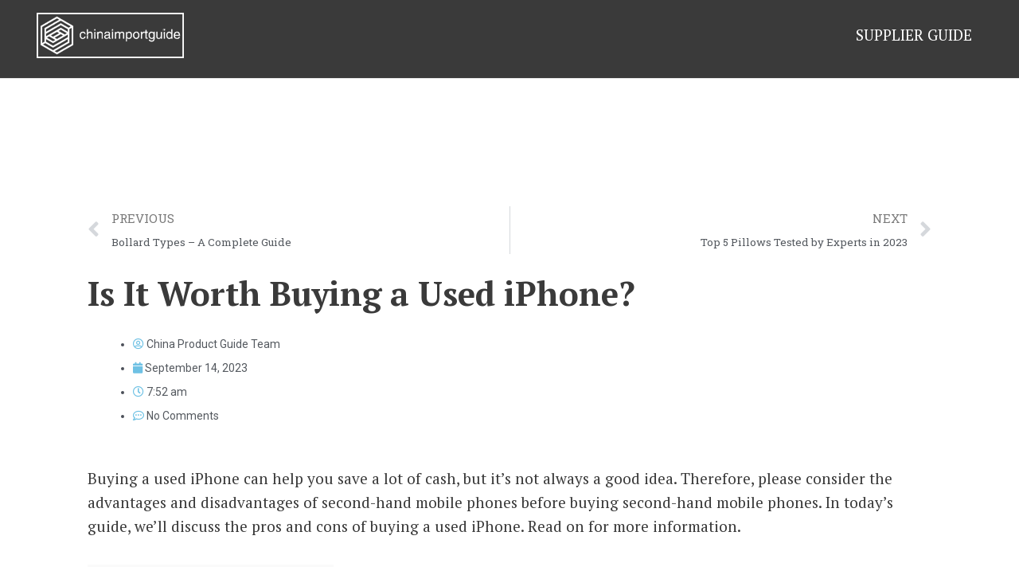

--- FILE ---
content_type: text/css; charset=UTF-8
request_url: https://chinaimportguide.org/wp-content/uploads/elementor/css/post-127.css?ver=1761732047
body_size: 199
content:
.elementor-127 .elementor-element.elementor-element-b26b767{margin-top:120px;margin-bottom:0px;}.elementor-127 .elementor-element.elementor-element-8f586f0:not(.elementor-motion-effects-element-type-background) > .elementor-widget-wrap, .elementor-127 .elementor-element.elementor-element-8f586f0 > .elementor-widget-wrap > .elementor-motion-effects-container > .elementor-motion-effects-layer{background-color:#FFFFFF;}.elementor-127 .elementor-element.elementor-element-8f586f0 > .elementor-element-populated{transition:background 0.3s, border 0.3s, border-radius 0.3s, box-shadow 0.3s;padding:60px 40px 40px 40px;}.elementor-127 .elementor-element.elementor-element-8f586f0 > .elementor-element-populated > .elementor-background-overlay{transition:background 0.3s, border-radius 0.3s, opacity 0.3s;}.elementor-widget-post-navigation span.post-navigation__prev--label{color:var( --e-global-color-text );}.elementor-widget-post-navigation span.post-navigation__next--label{color:var( --e-global-color-text );}.elementor-widget-post-navigation span.post-navigation__prev--label, .elementor-widget-post-navigation span.post-navigation__next--label{font-family:var( --e-global-typography-secondary-font-family ), Sans-serif;font-weight:var( --e-global-typography-secondary-font-weight );}.elementor-widget-post-navigation span.post-navigation__prev--title, .elementor-widget-post-navigation span.post-navigation__next--title{color:var( --e-global-color-secondary );font-family:var( --e-global-typography-secondary-font-family ), Sans-serif;font-weight:var( --e-global-typography-secondary-font-weight );}.elementor-widget-theme-post-title .elementor-heading-title{font-family:var( --e-global-typography-primary-font-family ), Sans-serif;font-weight:var( --e-global-typography-primary-font-weight );color:var( --e-global-color-primary );}.elementor-127 .elementor-element.elementor-element-bf761b0 .elementor-heading-title{font-family:"PT Serif", Sans-serif;font-weight:600;color:var( --e-global-color-astglobalcolor2 );}.elementor-widget-post-info .elementor-icon-list-item:not(:last-child):after{border-color:var( --e-global-color-text );}.elementor-widget-post-info .elementor-icon-list-icon i{color:var( --e-global-color-primary );}.elementor-widget-post-info .elementor-icon-list-icon svg{fill:var( --e-global-color-primary );}.elementor-widget-post-info .elementor-icon-list-text, .elementor-widget-post-info .elementor-icon-list-text a{color:var( --e-global-color-secondary );}.elementor-widget-post-info .elementor-icon-list-item{font-family:var( --e-global-typography-text-font-family ), Sans-serif;font-weight:var( --e-global-typography-text-font-weight );}.elementor-127 .elementor-element.elementor-element-301848e .elementor-icon-list-icon{width:14px;}.elementor-127 .elementor-element.elementor-element-301848e .elementor-icon-list-icon i{font-size:14px;}.elementor-127 .elementor-element.elementor-element-301848e .elementor-icon-list-icon svg{--e-icon-list-icon-size:14px;}.elementor-127 .elementor-element.elementor-element-301848e .elementor-icon-list-item{font-family:"Roboto", Sans-serif;font-size:14px;font-weight:400;}.elementor-widget-theme-post-content{color:var( --e-global-color-text );font-family:var( --e-global-typography-text-font-family ), Sans-serif;font-weight:var( --e-global-typography-text-font-weight );}.elementor-127 .elementor-element.elementor-element-8e9183f{color:var( --e-global-color-astglobalcolor1 );font-family:"PT Serif", Sans-serif;font-size:19px;font-weight:400;}.elementor-127 .elementor-element.elementor-element-6eb6c1e:not(.elementor-motion-effects-element-type-background) > .elementor-widget-wrap, .elementor-127 .elementor-element.elementor-element-6eb6c1e > .elementor-widget-wrap > .elementor-motion-effects-container > .elementor-motion-effects-layer{background-color:#FFFFFF;}.elementor-127 .elementor-element.elementor-element-6eb6c1e > .elementor-element-populated{transition:background 0.3s, border 0.3s, border-radius 0.3s, box-shadow 0.3s;margin:0px 0px 60px 0px;--e-column-margin-right:0px;--e-column-margin-left:0px;padding:40px 40px 40px 40px;}.elementor-127 .elementor-element.elementor-element-6eb6c1e > .elementor-element-populated > .elementor-background-overlay{transition:background 0.3s, border-radius 0.3s, opacity 0.3s;}